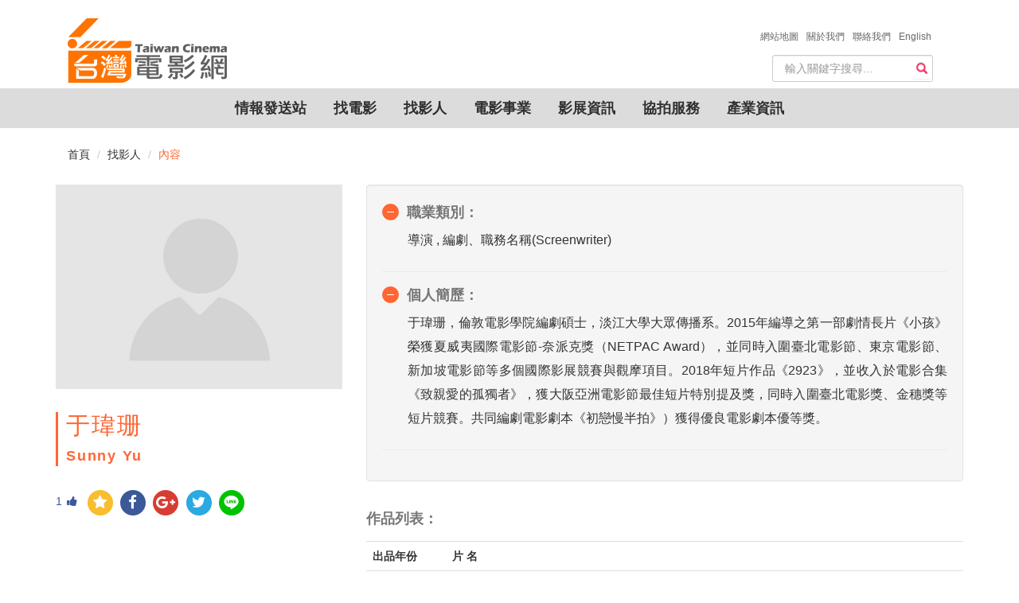

--- FILE ---
content_type: text/html; charset=utf-8
request_url: https://taiwancinema.bamid.gov.tw/Staff/StaffContent/?ContentUrl=74740
body_size: 8965
content:
<!DOCTYPE html>
<html>
<head>
    <meta charset="utf-8" />
    <meta http-equiv="X-UA-Compatible" content="IE=edge">

<meta name="google-site-verification" content="LS1dyGw6Y0QPNxq9JNiB26Jw77GvRejDGBXIrmCqTKo" />

    <meta name="viewport" content="width=device-width, initial-scale=1.0">
    <meta name="format-detection" content="telephone=no">
    <title>于瑋珊 台灣電影網 Taiwan Cinema</title>
    <meta name="Description" itemprop="description" content="于瑋珊,, | 台灣電影網 Taiwan Cinema">
    <meta name="keywords" itemprop="keywords" content="于瑋珊,, | 台灣電影網 Taiwan Cinema">
    <meta name="author" content="台灣電影網" />
    <meta property="og:type" content="article">
    <meta property="og:title" itemprop="name" content="于瑋珊  | 台灣電影網 Taiwan Cinema" />
    <meta property="og:url" content="https://taiwancinema.bamid.gov.tw/Staff/StaffContent/?ContentUrl=74740" />
    <meta name="og:description" content="于瑋珊,, | 台灣電影網 Taiwan Cinema">
    <link href="https://taiwancinema.bamid.gov.tw/Staff/StaffContent/?ContentUrl=74740" rel="canonical" />
    <link rel="icon" type="image/ico" href="/Images/favicon.ico" />
    <link href="/Content/jquery-ui.css?v=638926859115490987" rel="stylesheet"/>
<link href="/Content/bootstrap-theme.css?v=636364886850274867" rel="stylesheet"/>
<link href="/Content/bootstrap.css?v=636645000058820251" rel="stylesheet"/>
<link href="/Content/jquery.mmenu.all.css?v=635984099060000000" rel="stylesheet"/>
<link href="/Content/font-awesome.css?v=636364884003057129" rel="stylesheet"/>
<link href="/Content/style.css?v=638954506221390377" rel="stylesheet"/>
<link href="/Content/addtohomescreen.css?v=636114886990000000" rel="stylesheet"/>
<link href="/Content/unite-gallery.css?v=636422975455164891" rel="stylesheet"/>
<link href="/Content/ug-theme-default.css?v=636355628965851708" rel="stylesheet"/>

    <link href="/Content/themes/base/jquery.ui.core.css" rel="stylesheet"/>
<link href="/Content/themes/base/jquery.ui.resizable.css" rel="stylesheet"/>
<link href="/Content/themes/base/jquery.ui.selectable.css" rel="stylesheet"/>
<link href="/Content/themes/base/jquery.ui.accordion.css" rel="stylesheet"/>
<link href="/Content/themes/base/jquery.ui.button.css" rel="stylesheet"/>
<link href="/Content/themes/base/jquery.ui.dialog.css" rel="stylesheet"/>
<link href="/Content/themes/base/jquery.ui.slider.css" rel="stylesheet"/>
<link href="/Content/themes/base/jquery.ui.tabs.css" rel="stylesheet"/>
<link href="/Content/themes/base/jquery.ui.datepicker.css" rel="stylesheet"/>
<link href="/Content/themes/base/jquery.ui.progressbar.css" rel="stylesheet"/>
<link href="/Content/themes/base/jquery.ui.theme.css" rel="stylesheet"/>

    <!-- Google tag (gtag.js) -->
<script async src="https://www.googletagmanager.com/gtag/js?id=G-PHG8W5SCKH"></script>
<script>
  window.dataLayer = window.dataLayer || [];
  function gtag(){dataLayer.push(arguments);}
  gtag('js', new Date());

  gtag('config', 'G-PHG8W5SCKH');
</script>
	<script type="text/javascript">
        var _gaq = _gaq || [];
        _gaq.push(['_setAccount', 'UA-8161798-3']);
        _gaq.push(['_trackPageview']);
        (function () {
            var ga = document.createElement('script'); ga.type = 'text/javascript'; ga.async = true;
            ga.src = ('https:' == document.location.protocol ? 'https://ssl' : 'http://www') + '.google-analytics.com/ga.js';
            var s = document.getElementsByTagName('script')[0]; s.parentNode.insertBefore(ga, s);
        })();
    </script>
</head>
<body>
    
<!--手機版header_box 開始    ==================================================-->
    <div id="mobileHeader">
        <div>
           <a class="language" href="/Eng/Index"><img src="/Images/En.svg" alt=""/></a>
        </div>
        <div class="rightnNav">
            <a data-toggle="collapse" href="#search" class="">
                <span class="glyphicon glyphicon-search"></span></a>
        </div>
        <div class="logo">
            <a href="/Chi/Index"><img src="/Images/logo.png?v=202601180855179002948"></a>
        </div>
        <div class="leftNav navToggle">
            <a id="left-panel-link" href="#menu">
                <img src="/Images/select.png" alt=""></a>
        </div>
        <hr class="featurette-divider">
        <!--手機搜尋開始-->
        <div id="mobileSearchbar" style="display: none;">

<form action="/SiteSearch/SearchResult" class="navbar-form" method="post" role="search"><input name="__RequestVerificationToken" type="hidden" value="mpdDJH9qhheeFNJTP1PFQ1M5ZfzP8_c38Aqkn2n4EwuwuPsbV-e0iE7SPUMyZMiRYVq9RiDzD1i3G2Bw44L-Amlh57xI20Z_cdcrc0r4-881" />    <div id="custom-search-input">
        <div class="input-group">
            
            <input type="text" class="search-query form-control" name="Searchkeyword" placeholder="輸入關鍵字搜尋..." required data-autocomplete-url="/GetAutoComplete/GetPromptSiteSearch" />
            
        </div>
    </div>
</form>
        </div>
    </div>
    <!--手機搜尋結束-->
    <!--手機選單 開始-->
    <div id="menu">
        <ul>
            <li>
                <a href="#">情報發送站</a>
                <ul>
                    <li><a href="/InfoNew/Index">最新消息</a></li>
                    <li><a href="/Event/Index">活動快報</a></li>
                    <li><a href="/Competitions/Index">徵件訊息</a></li>
                    <li><a href="/Recruit/Index">劇組徵才</a></li>
                    <li><a href="/Articles/Index">專題文章</a></li>
                    
                </ul>
            </li>
            <li>
                <a href="#">找電影</a>
                <ul>
                    <li><a href="/Film/Index">電影檔案</a></li>
                    <li><a href="/TCBook/Index">電影市場展手冊</a></li>
                </ul>
            </li>
            <li><a href="/Staff/Index/?StaffRoleInfo=1">找影人</a></li>
            <li><a href="/Company/Index/?CompanyType=1">電影事業</a></li>
            <li>
                <a href="#">影展資訊</a>
                <ul>
                    <li><a href="/FilmFestivals/Index">國內影展</a></li>
                    <li><a href="/IntlFilmFestivals/Index">國際影展</a></li>
                </ul>
            </li>
            <li>
                <a href="#">協拍服務</a>
                <ul>


    <li><a href="/Assistant/AssistantContent/?ContentUrl=1">台灣優勢</a></li>
    <li><a href="/Assistant/AssistantContent/?ContentUrl=2">拍片指南</a></li>
    <li><a href="/Assistant/AssistantContent/?ContentUrl=3">景點/片廠</a></li>
    <li><a href="/Assistant/AssistantContent/?ContentUrl=4">台灣夥伴</a></li>
    <li><a href="/Assistant/AssistantContent/?ContentUrl=5">製作補助</a></li>

                </ul>
            </li>
            <li><a href="/FilmIndustry/Index">產業資訊</a></li>
            <li><a href="/AboutTWCinema/ChiTWCinema">關於我們</a></li>
            <!-- Modify by ARES,20240531 for ContactUs -->
			<li><a href="/Chi/ContactUs"><span>聯絡我們 &nbsp;</span></a></li>

            <li><a href="/Chi/Sitemap">網站地圖</a></li>
        </ul>
    </div>
       
    <!--手機選單 結束-->
    <!--=====手機版header_box 結束======-->

    
<!-- 桌機搜尋
    ================================================== -->
<div class="container" id="haderdBar">
    <div class="headerBOX">
        <div class="container-fluid navbar-header">
            <a class="navbar-brand" href="/Chi/Index">
                <img alt="logo" src="/Images/logo2.png?v=202601180855179002948" />
            </a>
        </div>
    </div>
    <div class="about">
        <ul>
            <li><a href="/Chi/Sitemap"><span>網站地圖 &nbsp;</span></a></li>
            <li><a href="/AboutTWCinema/ChiTWCinema"><span>關於我們 &nbsp;</span></a></li>
            <!-- Modify by ARES,20240531 for ContactUs -->
			<li><a href="/Chi/ContactUs"><span>聯絡我們 &nbsp;</span></a></li>

            <li><a href="/Eng/Index"><span>English</span></a></li>
        </ul>
    </div>
    <div class="searchBOX">

<form action="/SiteSearch/SearchResult" class="navbar-form" method="post" role="search"><input name="__RequestVerificationToken" type="hidden" value="7y0RXy4XWDD_9DxQ0Z9_IVyVblK1vnwL1l9NiXzlOe9jQufXGh8AjlojfMoqQ9jq7IJVD5x5RineUyOg7fE19MCqpot1LA7Joh3-n3OZwRE1" />    <div id="custom-search-input">
        <div class="input-group">
            
            <input type="text" class="search-query form-control" name="Searchkeyword" placeholder="輸入關鍵字搜尋..." required data-autocomplete-url="/GetAutoComplete/GetPromptSiteSearch" />
            
            <span class="input-group-btn">
                <button class="btn btn-danger" type="submit">
                    <span class="glyphicon glyphicon-search"></span>
                </button>
            </span>
        </div>
    </div>
</form>
    </div>
</div>
<!--=====結束=====-->
<!-- 桌機導覽列 ================================================== -->
<div class="container-fluid">
    <div id="navbar">
        <nav class="navbars" role="navigation">
            <div class="" id="navbar-collapse-1">
                <ul class="nav navbar-nav">
                    <li class="dropdown">
                        <a href="#" class="">情報發送站</a>
                        <ul class="dropdown-menu">
                            <li><a href="/InfoNew/Index">最新消息</a></li>
                            <li><a href="/Event/Index">活動快報</a></li>
                            <li><a href="/Competitions/Index">徵件訊息</a></li>
                            <li><a href="/Recruit/Index">劇組徵才</a></li>
                            <li><a href="/Articles/Index">專題文章</a></li>
                            
                        </ul>
                    </li>
                    <li class="dropdown">
                        <a href="#" class="">找電影</a>
                        <ul class="dropdown-menu">
                            <li><a href="/Film/Index">電影檔案</a></li>
                            <li><a href="/TCBook/Index">電影市場展手冊</a></li>
                        </ul>
                    </li>
                    <li><a href="/Staff/Index/?StaffRoleInfo=1">找影人</a></li>
                    <li><a href="/Company/Index/?CompanyType=1">電影事業</a></li>
                    <li class="dropdown">
                        <a href="#" class="">影展資訊</a>
                        <ul class="dropdown-menu">
                            <li><a href="/FilmFestivals/Index">國內影展</a></li>
                            <li><a href="/IntlFilmFestivals/Index">國際影展</a></li>
                        </ul>
                    </li>
                    <li class="dropdown">
                        <a href="#">協拍服務</a>
                        <ul class="dropdown-menu">


    <li><a href="/Assistant/AssistantContent/?ContentUrl=1">台灣優勢</a></li>
    <li><a href="/Assistant/AssistantContent/?ContentUrl=2">拍片指南</a></li>
    <li><a href="/Assistant/AssistantContent/?ContentUrl=3">景點/片廠</a></li>
    <li><a href="/Assistant/AssistantContent/?ContentUrl=4">台灣夥伴</a></li>
    <li><a href="/Assistant/AssistantContent/?ContentUrl=5">製作補助</a></li>

                        </ul>
                    </li>
                    <li><a href="/FilmIndustry/Index">產業資訊</a></li>
                </ul>
            </div>
            <!-- /.navbar-collapse -->
        </nav>
    </div>
</div>
<!--****結束****-->
<script src="/signalr/hubs"></script>
<script type="text/javascript">

    $(function() {
        var push = $.connection.pushHub;
        push.client.HubCallBack = function (message){
            SendNotification(message);
        }
             
         $.connection.hub.start().done(function (){
            let interval = null;
            CheckNotification();
            interval = setInterval(() => {
                SendNotify();
            }, 10000);
            console.log('connection success');
         });
    });
    
    function SendNotify(){
        let hub = $.connection.pushHub;
        hub.server.sendNotify();
    }
    
    function CheckNotification(){
        if ('Notification' in window) {
            if (Notification.permission === 'default' || Notification.permission === 'undefined') {
                Notification.requestPermission(function (permission) {
                    // permission 可為「granted」（同意）、「denied」（拒絕）和「default」（未授權）
                    // 在這裡可針對使用者的授權做處理
                    if (permission !== 'granted') {
                        console.log('No notification permission granted!');
                    }
                    else {
                        if ('serviceWorker' in navigator) {
                            new Notification("成功訂閱!!", {
                                body: '您已成功訂閱我們的推播服務!', // 設定內容
                                icon: "/images/function/yes.png", // 設定 icon
                                image: "/images/template-images/user-info.jpg", // 設定背景圖片
                                renotify: true, // 定義是否在舊通知被新通知替換掉時通知用戶。
                                tag: 'newArrival', // 設定標籤
                                lang: 'zh-TW', // BCP 47
                            }).onclick = function (e) {
                                var notification = e.notification;
                                var action = e.action;
                                e.preventDefault(); // prevent the browser from focusing the Notification's tab
                                window.open('https://www.google.com.tw/?hl=zh_TW');
                            };
                        }
                    }
                });
            }
        }
    }

    function SendNotification(message) {
        let url = window.location.origin;
        let response = JSON.parse(message);
        for (var i = 0; i < response.length; i++) {
            if ('Notification' in window) {
                if (Notification.permission === 'granted' && 'serviceWorker' in navigator) {
                    var xURL = response[i].xURL;
                    var image = "/Images/info/info_1.jpg";
                    switch (response[i].iCTUnit) {
                        case 300:
                        xURL = xURL === "" ? `${url}/InfoNew/InfoNewContent/?ContentUrl=${response[i].iCUItem.toString()}` : xURL;
                        image = "/Images/info/info_1.jpg";
                        break;
                        case 301:
                        xURL = xURL === "" ? `${url}/Event/EventContent/?ContentUrl=${response[i].iCUItem.toString()}` : xURL;
                        image = "/Images/info/info_2.jpg";
                        break;
                        case 302:
                        xURL = xURL === "" ? `${url}/Competitions/CompetitionsContent/?ContentUrl=${response[i].iCUItem.toString()}` : xURL;
                        image = "/Images/info/info_3.jpg";
                        break;
                        case 303:
                        xURL = xURL === "" ? `${url}/Recruit/RecruitContent/?ContentUrl=${response[i].iCUItem.toString()}` : xURL;
                        image = "/Images/info/info_4.jpg";
                        break;
                        case 305:
                        xURL = xURL === "" ? `${url}/Articles/ArticlesContent/?ContentUrl=${response[i].iCUItem.toString()}` : xURL;
                        image = "/Images/info/info_5.jpg";
                        break;
                    }
                    new Notification("台灣電影網通知", {
                        body: response[i].sTitle, // 設定內容
                        icon: "/Images/favicon.ico", // 設定 icon
                        image: image, // 設定背景圖片
                        renotify: true, // 定義是否在舊通知被新通知替換掉時通知用戶。
                        tag: response[i].iCUItem, // 設定標籤
                        lang: 'zh-TW', // BCP 47
                        data: {
                            url : xURL
                        }
                    }).onclick = function (e) {
                        e.preventDefault(); // prevent the browser from focusing the Notification's tab
                        window.open(e.target.data.url);
                    };
                }
            }
            fetch(`${url}/Chi/UpdIsNotify`, {
            method: "POST",
            body: JSON.stringify({ iCUItem: response[i].iCUItem }),
            headers: { "Content-Type": "application/json" }
            }).then((response) => {})
            .catch((error) => {
                console.log(`Error: ${error}`);
            })
        }
    }
</script>

    

<!--麵包屑-->
<div class="container">
<ol class="breadcrumb">
  <li><a href="/Chi/Index">首頁</a></li>
  <li><a href="/Staff/Index">找影人</a></li>
  <li class="active">內容</li>
</ol>
</div>
<!--內容  ================================================== -->
<!-- Page Content -->
    <!--左側人像
    ====================================================-->
    <div class="container">
        <div class="row">
            <div class="col-md-6 col-lg-4">
                <!-- Blog Search Well -->
                <div class="">
                    <img src="https://taiwancinema.bamid.gov.tw/Images/staff/bg002.jpg?v=202601180855179002948" class="img-responsive" alt="">
                </div>
                <div class="">
                    <blockquote><h2>  于瑋珊  </h2>  Sunny Yu  </blockquote>
                </div>
                <!--分享按鈕-->
                <div class="clearfix">
                    <div id='rndShareBtn' style="float:left;">

<!-- 讚 -->
<a href="javascript:GetLikeCount('74740')"><span class="thumbs_up" title='按讚'><span id="spanLike">1</span><i class="fa fa-thumbs-up fa-1x" aria-hidden="true"></i></span></a>
 <!-- 收藏 -->
<a id="bookmark-this" class='rs_AddFavorite' href='' title='收藏' ><span class='fa-stack fa-lg'><i class='fa fa-circle fa-stack-2x'></i><i class='fa fa fa-star fa-stack-1x'></i></span></a>
<!-- fb -->
<a class='rs_fb' href='http://www.facebook.com/share.php?u=https://taiwancinema.bamid.gov.tw//Staff/StaffContent/?ContentUrl=74740' title='分享到 FB' target='_blank'>
    <span class='fa-stack fa-lg'>
        <i class='fa fa-circle fa-stack-2x'></i>
        <i class='fa fa-facebook fa-stack-1x'></i>
    </span>
</a>
<!-- g+ -->
<a class='rs_gplus' href='https://plus.google.com/share?url=https://taiwancinema.bamid.gov.tw//Staff/StaffContent/?ContentUrl=74740' onclick='window.open(this.href, "_blank", "height=500,width=800"); return false;' title='分享到 G+' target='_blank'>
    <span class='fa-stack fa-lg'>
        <i class='fa fa-circle fa-stack-2x'></i>
        <i class='fa fa-google-plus fa-stack-1x'></i>
    </span>
</a>
<!-- twitter -->
<a class='rs_twitter' href='http://twitter.com/home/?status=于瑋珊https://taiwancinema.bamid.gov.tw//Staff/StaffContent/?ContentUrl=74740' title='分享到 TWITTER' target='_blank'>
    <span class='fa-stack fa-lg'>
        <i class='fa fa-circle fa-stack-2x'></i>
        <i class='fa fa-twitter fa-stack-1x'></i>
    </span>
</a>
<!-- line -->
<a class='rs_line' href='http://line.naver.jp/R/msg/text/?于瑋珊%0D%0Ahttps://taiwancinema.bamid.gov.tw//Staff/StaffContent/?ContentUrl=74740' title='分享到 LINE' target='_blank'>
    <span class='fa-stack fa-lg'>
        <i class='fa fa-circle fa-stack-2x'></i>
        <img src="/Images/LINE-icon.svg"/>
    </span>
</a>

                    </div>
                </div>
            </div>

            <!--內容 ================================================== -->
            <!-- Page Content -->

            <div class="col-lg-8 col-md-12">
                <div class="well">
                    <div class="panel-group">
                        <div class="panel panel-default">
                          <div class="panel-heading">
                            <h4 class="panel-title">
                              <a class="accordion-toggle" data-toggle="collapse" href="#accordion1_1">職業類別：</a>
                            </h4>
                          </div>
                          <div id="accordion1_1" class="panel-collapse collapse in">
                            <div class="panel-body">
                                    <p>
                                        導演 , 編劇、職務名稱(Screenwriter)
                                    </p>
                            </div>
                          </div>
                        </div>
                        <div class="panel panel-default">
                            <div class="panel-heading">
                              <h4 class="panel-title">
                                <a class="accordion-toggle " data-toggle="collapse" href="#accordion1_2">個人簡歷：</a>
                              </h4>
                            </div>
                            <div id="accordion1_2" class="panel-collapse collapse in">
                                <div class="panel-body">
                                    <p>于瑋珊，倫敦電影學院編劇碩士，淡江大學大眾傳播系。2015年編導之第一部劇情長片《小孩》榮獲夏威夷國際電影節-奈派克獎（NETPAC Award），並同時入圍臺北電影節、東京電影節、新加坡電影節等多個國際影展競賽與觀摩項目。2018年短片作品《2923》，並收入於電影合集《致親愛的孤獨者》，獲大阪亞洲電影節最佳短片特別提及獎，同時入圍臺北電影獎、金穗獎等短片競賽。共同編劇電影劇本《初戀慢半拍》）獲得優良電影劇本優等獎。</p>
                                </div>
                            </div>
                        </div>
                    </div>
                    <!--表格開始-->
                    
                </div>
                                    <table class="table table-hover line-heightssss">
                        <caption><h4>作品列表：</h4></caption>
                        <tr>
                            <th style="width: 100px;">出品年份</th>
                            <th>片 名</th>
                        </tr>
                            <tr>
                                <td>2022</td>
                                <td>
                                        <a href="/Film/Filmcontent/?ContentUrl=89017">初戀慢半拍</a>
                                </td>
                            </tr>
                                <tr>
                                    <td colspan="2" style="border:transparent;">
                                        <button class="btn awards-btn" id="ExpendDivID89017" AwardDivID="AwardDivID89017">影片參展及得獎紀錄<span class="caret"></span></button>
                                        <div style="line-height: 30px;" id="AwardDivID89017">入圍
2022 第24屆義大利烏迪內遠東國際影展競賽片

入選
2022 紐約亞洲電影節</div>
                                    </td>
                                </tr>
                            <tr>
                                <td>2019</td>
                                <td>
                                        <a href="/Film/Filmcontent/?ContentUrl=83637">致親愛的孤獨者</a>
                                </td>
                            </tr>
                                <tr>
                                    <td colspan="2" style="border:transparent;">
                                        <button class="btn awards-btn" id="ExpendDivID83637" AwardDivID="AwardDivID83637">影片參展及得獎紀錄<span class="caret"></span></button>
                                        <div style="line-height: 30px;" id="AwardDivID83637">2018年台北電影節最佳短片入圍
第41屆金穗獎最佳劇情片入圍
獲2019大阪亞洲電影節獲得短片特別提名（Housen Short Film Award / Special Mention）</div>
                                    </td>
                                </tr>
                            <tr>
                                <td>2015</td>
                                <td>
                                        <a href="/Film/Filmcontent/?ContentUrl=74742">小孩</a>
                                </td>
                            </tr>
                    </table>
                                <!--表格結束-->
				
					<h6 class="updateData">張貼日期:2016/02/24</h6>
                                    <h6 class="updateData"> 更新日期:2023/05/15</h6>
                <!--轉寄功能-->
                <div class="forward">
                     <button class="btn" onclick="javascript:printUrl()">友善列印</button>
                     <button class="btn" id="divforward">轉寄</button>
                        <div class="row">
                         <div class="col-md-6 forward-content well">
                            <div name="FrmForwardMail" action="">
                             <label for="Email1">朋友Email</label>
                             <input type="email" class="form-control" name="ReceiverMail" placeholder="Email" required/>
                             <button class="btn" onclick="javascript:ForwardEmail('于瑋珊');return false;">送出</button>
                             <button class="btn" onclick="javascript:CancelForwardEmail(); return false;">取消</button>
                            </div>
                         </div>
                     </div>
                </div><!--轉寄功能結束-->
            </div>
        </div><!-- .row -->
    </div>
<div><iframe width="1" height="1" id="printFrame" src="about:blank"></iframe></div>


    
  <!-- FOOTER開始
    ================================================== -->
<div align="center" class="footer_box">
 <div class="footer">
  <div class="f_map">
   <div class="row">
   
    <div class="col-xs-6 col-md-6-5 col-lg-1-5">
    <ul>
      <li><h5>情報發送站</h5></li>
      <li><a href="/InfoNew/Index">最新消息</a></li>
      <li><a href="/Event/Index">活動快報</a></li>
      <li><a href="/Competitions/Index">徵件訊息</a></li>
      <li><a href="/Recruit/Index">劇組徵才</a></li>
      <li><a href="/Articles/Index"> 專題文章</a></li>
      
    </ul>
    </div>

    <div class="col-xs-6 col-smd-6-5 col-lg-1-5">
    <ul>
      <li><h5>找電影</h5></li>
      <li><a href="/Film/Index">台灣電影資料</a></li>
      <li><a href="/TCBook/Index">電影市場展手冊</a></li>
    </ul>
    <ul>
      <li><h5>找影人</h5></li>
      <li><a href="/Staff/Index">找影人</a></li>
    </ul>       
    </div>

    <div class="col-xs-6 col-smd-6-5 col-lg-1-5">
    <ul>
      <li><h5>電影事業</h5></li>
      <li><a href="/Staff/Index">電影事業</a></li>
    </ul>      
    <ul>
      <li><h5>影展資訊</h5></li>
      <li><a href="/FilmFestivals/Index">國內影展</a></li>
      <li><a href="/IntlFilmFestivals/Index">國際影展</a></li>
    </ul>             
    </div>

    <div class="col-xs-6 col-smd-6-5 col-lg-1-5">
    <ul>
      <li><h5>協拍服務</h5></li>


    <li><a href="/Assistant/AssistantContent/?ContentUrl=1">台灣優勢</a></li>
    <li><a href="/Assistant/AssistantContent/?ContentUrl=2">拍片指南</a></li>
    <li><a href="/Assistant/AssistantContent/?ContentUrl=3">景點/片廠</a></li>
    <li><a href="/Assistant/AssistantContent/?ContentUrl=4">台灣夥伴</a></li>
    <li><a href="/Assistant/AssistantContent/?ContentUrl=5">製作補助</a></li>

    </ul>
    </div>

    <div class="col-xs-6 col-smd-6-5 col-lg-1-5"> 
    <ul>
      <li><h5>產業資訊</h5></li>

    <li><a href="https://www.bamid.gov.tw/download_table.aspx?n=3648&amp;sms=13015" target="_blank">產業統計資訊連結</a></li>
    <li><a href="https://www.tfai.org.tw/zh/boxOffice/index" target="_blank">電影票房資訊</a></li>
    <li><a href="https://research.taicca.tw/static/report" target="_blank">電影年度趨勢研究報告(2019年以後)</a></li>
    <li><a href="https://www.bamid.gov.tw/News.aspx?n=3642&amp;sms=13011" target="_blank">電影年度趨勢研究報告(2018年以前)</a></li>
    <li><a href="https://www.tfai.org.tw/zh/downloads/yearBook" target="_blank">台灣電影年鑑</a></li>
    <li><a href="https://taiwancinema.bamid.gov.tw/FilmIndustry/FilmIndustryContent/?ContentUrl=60040&amp;ContentUrl=60040" target="_blank">電影製片人與創意管理-華語電影製片實務指南</a></li>
<li><a href="/FilmIndustry/CompanyInfo" target="_blank">國片發行資訊</a></li>

    </ul>
    </div>
    </div>
  </div>
  <div class="f_links">
      <div>©版權所有 文化部影視及流行音樂產業局&nbsp;&nbsp;</div>
      <div>地址:10047臺北市中正區開封街1段3號&nbsp;&nbsp;</div>
      <div>電話：+886-2-2375-8368&nbsp;&nbsp;</div>
      <div>傳真：+886-2-2375-8407</div>
      <div><a style="color:white;" href="/AboutTWCinema/PrivacyPolicy">隱私權宣告政策</a></div>
      <div><a style="color:white;" href="/AboutTWCinema/OpenData">政府網站資料開放宣告</a></div>
      <br />
      Copyright © 2017 All Rights Reserved by Bureau of Audiovisual and Music Industry Development, MOC
  </div>
  </div>
</div> 
  
    <!--****結束****-->
    <!--back2top 開始-->
    <div class="myicon icon-up back2top">
        <div class="back2top_box">
            <div class="icon-up-circle"></div>
            <span class="name">TOP</span>
            <div class="icon-up-triangle"></div>
        </div>
    </div>
    <!--back2top 結束-->
    <script src="/Scripts/jquery-3.2.0.min.js"></script>
<script src="/Scripts/jquery-ui.js"></script>
<script src="/Scripts/jquery.unobtrusive-ajax.js"></script>
<script src="/Scripts/jquery.signalR-2.4.3.min.js"></script>
<script src="/Scripts/autocomplete.js"></script>

    <script src="/Scripts/bootstrap.min.js"></script>
<script src="/Scripts/jquery.mmenu.all.min.js"></script>
<script src="/Scripts/assitantcarousel.js"></script>
<script src="/Scripts/parallax.min.js"></script>
<script src="/Scripts/addtohomescreen.js"></script>

    
    <script>
        //轉寄
        $(function() {
            $('[id^=AwardDivID]').hide();//hide all 參展及得獎紀錄
            $(".forward-content").hide();
            $("#divforward").click(function () {
                $(this)
                    .parent()
                    .find(".forward-content")
                    .slideToggle();
            });
        });
        $(document).ready(function () {
            $('[id^=ExpendDivID]').click(function () {
                var AwardDivID = "#" + $(this).attr('AwardDivID');
                $(AwardDivID).slideToggle();
            });
        });
        //送出收起
        $(document).ready(function(){
            $(".btn-submit").click(function(){
                $(".forward-content").hide();
            });
        });
        $(document).ready(function () {
            $("#printFrame").attr('src', '/Staff/PrintFrameContent?ContentUrl=74740');
        });
        function printUrl() {
            var frame = document.getElementById('printFrame');
            if (!frame) {
                return;
            }
            frameDoc = frame.contentWindow;
            frameDoc.focus();
            frameDoc.print();
            return false;
        }
        function ForwardEmail(subject) {
            var mailToLink = "mailto:" + $("[name='FrmForwardMail'] [name='ReceiverMail']").val() + "?subject=台灣電影網 -- " + subject + "&body=" + location.href;
            window.location.href = mailToLink;
            $(".forward-content").hide();
        }
        function CancelForwardEmail()
        {
            $("[name='FrmForwardMail'] [name='ReceiverMail']").val('');
            $(".forward-content").hide();
        }
    </script>

    <script type="text/javascript">
        $(document).ready(
        function() {
            $(".rightnNav").click(function() {
                $("#mobileSearchbar").slideToggle();
            });
        });
    </script>
    <script type="text/javascript">
    //側欄選單script 開始
     $(function() {
        $('#menu').mmenu({
            extensions: ["multiline", "effect-menu-slide", "effect-listitems-slide", "pageshadow", "border-full"],
        });
        $(".mm-next").addClass("mm-fullsubopen");
     });
    </script>
    <script type="text/javascript">
        //back2top 開始
        $(document).ready(function() {
            // hide .back2top
            $(".back2top").hide();
            // fade in .back2top
            $(function() {
                $(window).scroll(function() {
                    if ($(this).scrollTop() > 800) {
                        $('.back2top').fadeIn();
                    } else {
                        $('.back2top').fadeOut();
                    }
                });
                // scroll body to 0px on click
                $('.back2top').click(function() {
                    $('body,html').animate({
                        scrollTop: 0
                    }, 300);
                    return false;
                });
            });
        });
    </script>
    <script type="text/javascript">
        //按讚動態
        $('.thumbs_up').click(function () {
            $(this).toggleClass('clicked');
        });
        jQuery(function ($) {
            $('#bookmark-this').click(function (e) {
                var bookmarkURL = window.location.href;
                var bookmarkTitle = document.title;

                if ('addToHomescreen' in window && addToHomescreen.isCompatible) {
                    // Mobile browsers
                    addToHomescreen({ autostart: false, startDelay: 0 }).show(true);
                } else if (window.sidebar && window.sidebar.addPanel) {
                    // Firefox <=22
                    window.sidebar.addPanel(bookmarkTitle, bookmarkURL, '');
                } else if ((window.sidebar && /Firefox/i.test(navigator.userAgent)) || (window.opera && window.print)) {
                    // Firefox 23+ and Opera <=14
                    $(this).attr({
                        href: bookmarkURL,
                        title: bookmarkTitle,
                        rel: 'sidebar'
                    }).off(e);
                    return true;
                } else if (window.external && ('AddFavorite' in window.external)) {
                    // IE Favorites
                    window.external.AddFavorite(bookmarkURL, bookmarkTitle);
                } else {
                    // Other browsers (mainly WebKit & Blink - Safari, Chrome, Opera 15+)
                    alert('請按 ' + (/Mac/i.test(navigator.userAgent) ? 'Cmd' : 'Ctrl') + '+D 加入收藏.');
                }
                return false;
            });
        });
        function GetLikeCount(ID)
        {
            $.ajax({
                async: false,
                type: "POST",
                url: "/ShareSocialMedia/GiveLike",
                data: "{ID:'" + ID + "'}",
                contentType: "application/json; charset=utf-8",
                success: function (response) {
                    var tt = JSON.parse(JSON.stringify(response));
                    $("#spanLike").html(tt.LikeCount);
                },
                error: function (response) {

                }
            });
        }
    </script>
</body>
</html>


--- FILE ---
content_type: text/html; charset=utf-8
request_url: https://taiwancinema.bamid.gov.tw/Staff/PrintFrameContent?ContentUrl=74740
body_size: 1489
content:
<!DOCTYPE html>
<html>
<head>
    <meta charset="utf-8" />
    <meta name="viewport" content="width=device-width, initial-scale=1.0">
    <title>于瑋珊 台灣電影網 Taiwan Cinema</title>
    <link href="/Content/jquery-ui.css?v=638926859115490987" rel="stylesheet"/>
<link href="/Content/bootstrap-theme.css?v=636364886850274867" rel="stylesheet"/>
<link href="/Content/bootstrap.css?v=636645000058820251" rel="stylesheet"/>
<link href="/Content/jquery.mmenu.all.css?v=635984099060000000" rel="stylesheet"/>
<link href="/Content/font-awesome.css?v=636364884003057129" rel="stylesheet"/>
<link href="/Content/style.css?v=638954506221390377" rel="stylesheet"/>
<link href="/Content/addtohomescreen.css?v=636114886990000000" rel="stylesheet"/>
<link href="/Content/unite-gallery.css?v=636422975455164891" rel="stylesheet"/>
<link href="/Content/ug-theme-default.css?v=636355628965851708" rel="stylesheet"/>

</head>
<body onunload="">
    

    <!--左側人像
    ====================================================-->
    <div class="container">
        <div class="row">
            <div class="col-md-6 col-lg-4">
                <!-- Blog Search Well -->
                <div class="">
                    <img src="https://taiwancinema.bamid.gov.tw/Images/staff/bg002.jpg?v=202601180855194345193" class="img-responsive" alt="">
                </div>
                <div class="">
                    <blockquote><h2>  于瑋珊  </h2>  Sunny Yu  </blockquote>
                </div>
            </div>

            <!--內容 ================================================== -->
            <!-- Page Content -->
            <div class="col-lg-8 col-md-12">
                <div class="well">
                    <!--表格開始-->
                    <table class="table table-hover">
                        <thead>
                            <tr>
                                <td><h4>簡介</h4></td>
                            </tr>
                        </thead>

                        <tbody>
                            <tr>
                                <td>職業類別：</td>
                                <td> 導演 , 編劇 </td>
                            </tr>

                            <tr>
                                <td style="width: 100px;">個人簡歷：</td>
                                <td>
                                    于瑋珊，倫敦電影學院編劇碩士，淡江大學大眾傳播系。2015年編導之第一部劇情長片《小孩》榮獲夏威夷國際電影節-奈派克獎（NETPAC Award），並同時入圍臺北電影節、東京電影節、新加坡電影節等多個國際影展競賽與觀摩項目。2018年短片作品《2923》，並收入於電影合集《致親愛的孤獨者》，獲大阪亞洲電影節最佳短片特別提及獎，同時入圍臺北電影獎、金穗獎等短片競賽。共同編劇電影劇本《初戀慢半拍》）獲得優良電影劇本優等獎。
                                </td>
                            </tr>
                        </tbody>
                    </table>
                </div>
                                    <table class="table table-hover">
                        <caption><h4>作品列表：</h4></caption>
                        <tr>
                            <th style="width: 100px;">出品年份</th>
                            <th>片 名</th>
                            <th>影片參展及得獎紀錄</th>
                        </tr>
                            <tr>
                                <td>2022</td>
                                <td>初戀慢半拍&nbsp;</td>
                                <td><p style="word-wrap: break-word;">入圍
2022 第24屆義大利烏迪內遠東國際影展競賽片

入選
2022 紐約亞洲電影節</p></td>
                            </tr>
                            <tr>
                                <td>2019</td>
                                <td>致親愛的孤獨者&nbsp;</td>
                                <td><p style="word-wrap: break-word;">2018年台北電影節最佳短片入圍
第41屆金穗獎最佳劇情片入圍
獲2019大阪亞洲電影節獲得短片特別提名（Housen Short Film Award / Special Mention）</p></td>
                            </tr>
                            <tr>
                                <td>2015</td>
                                <td>小孩&nbsp;</td>
                                <td><p style="word-wrap: break-word;"></p></td>
                            </tr>
                    </table>
                                <!--表格結束-->
				
					<h6 class="updateData">張貼日期:2016/02/24</h6>
                                    <h6 class="updateData"> 更新日期:2023/05/15</h6>
            </div>
        </div><!-- .row -->
    </div>

</body>
</html>


--- FILE ---
content_type: application/javascript
request_url: https://taiwancinema.bamid.gov.tw/Scripts/assitantcarousel.js
body_size: 163
content:
        (function( $ ) {

    //Function to animate slider captions 
    function doAnimations( elems ) {
        //Cache the animationend event in a variable
        var animEndEv = 'webkitAnimationEnd animationend';
        
        elems.each(function () {
            var $this = $(this),
                $animationType = $this.data('animation');
            $this.addClass($animationType).one(animEndEv, function () {
                $this.removeClass($animationType);
            });
        });
    }
    
    //Variables on page load 
    var $myCarousel = $('#carousel-example-generic'),
        $firstAnimatingElems = $myCarousel.find('.item:first').find("[data-animation ^= 'animated']");
        
    //Initialize carousel 
    $myCarousel.carousel();
    
    //Animate captions in first slide on page load 
    doAnimations($firstAnimatingElems);
    
    //Pause carousel  
    $myCarousel.carousel('pause');
    
    
    //Other slides to be animated on carousel slide event 
    $myCarousel.on('slide.bs.carousel', function (e) {
        var $animatingElems = $(e.relatedTarget).find("[data-animation ^= 'animated']");
        doAnimations($animatingElems);
    });  
    $('#carousel-example-generic').carousel({
        interval:3000,
        pause: "false"
    });
    
})(jQuery); 
